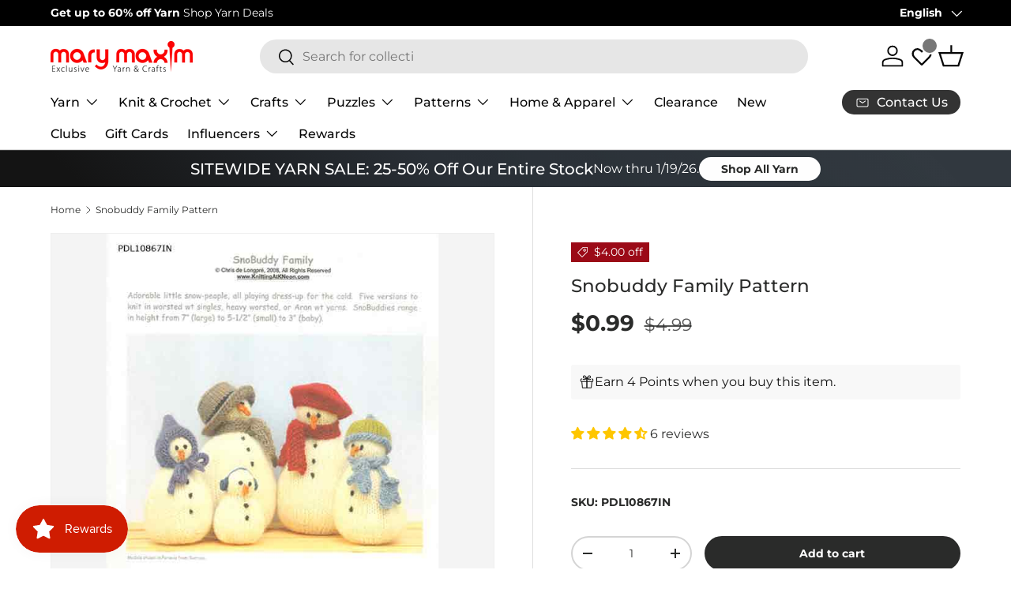

--- FILE ---
content_type: text/javascript; charset=utf-8
request_url: https://www.marymaxim.ca/products/snobuddy-family-pattern.js
body_size: 620
content:
{"id":6583561552031,"title":"Snobuddy Family Pattern","handle":"snobuddy-family-pattern","description":"Make these adorable snowmen with this pattern. \u003cbr\u003e\u003cbr\u003e This is a downloadable (non paper) pattern. For questions about yarn requirements, please contact us. After your purchase, you may download the pattern from your account.","published_at":"2021-03-11T06:57:05-05:00","created_at":"2021-03-11T12:25:55-05:00","vendor":"Knitting at Knoon","type":"Books \u0026 Patterns","tags":["Books  and  Patterns","Books  and  Patterns : Patterns: Holiday Patterns","Books  and  Patterns: Patterns","brand_Knitting at Knoon","fashion_Home Decor","holiday_Christmas","hook-size_N\/A","needle-size_8\" (20 cm) Double Point Ndl. Size 6 (4 mm)","pattern-cost_Paid Download","pattern-type_Misc.","Patterns  and  Books","Patterns  and  Books: Patterns","project-type_Knit","published-circa_2000's","size_Large Small and Baby","variation-color_downloadable","yarn-weight_4 Medium Worsted"],"price":99,"price_min":99,"price_max":99,"available":true,"price_varies":false,"compare_at_price":499,"compare_at_price_min":499,"compare_at_price_max":499,"compare_at_price_varies":false,"variants":[{"id":39409229693087,"title":"Default Title","option1":"Default Title","option2":null,"option3":null,"sku":"PDL10867IN","requires_shipping":false,"taxable":true,"featured_image":null,"available":true,"name":"Snobuddy Family Pattern","public_title":null,"options":["Default Title"],"price":99,"weight":0,"compare_at_price":499,"inventory_management":null,"barcode":"","quantity_rule":{"min":1,"max":null,"increment":1},"quantity_price_breaks":[],"requires_selling_plan":false,"selling_plan_allocations":[]}],"images":["\/\/cdn.shopify.com\/s\/files\/1\/0459\/0826\/3071\/products\/pdl10867in.jpg?v=1615483565"],"featured_image":"\/\/cdn.shopify.com\/s\/files\/1\/0459\/0826\/3071\/products\/pdl10867in.jpg?v=1615483565","options":[{"name":"Title","position":1,"values":["Default Title"]}],"url":"\/products\/snobuddy-family-pattern","media":[{"alt":null,"id":20470306996383,"position":1,"preview_image":{"aspect_ratio":0.75,"height":720,"width":540,"src":"https:\/\/cdn.shopify.com\/s\/files\/1\/0459\/0826\/3071\/products\/pdl10867in.jpg?v=1615483565"},"aspect_ratio":0.75,"height":720,"media_type":"image","src":"https:\/\/cdn.shopify.com\/s\/files\/1\/0459\/0826\/3071\/products\/pdl10867in.jpg?v=1615483565","width":540}],"requires_selling_plan":false,"selling_plan_groups":[]}

--- FILE ---
content_type: application/javascript; charset=utf-8
request_url: https://searchanise-ef84.kxcdn.com/templates.1F3z0o2E4e.js
body_size: 5046
content:
Searchanise=window.Searchanise||{};Searchanise.templates={Platform:'shopify',StoreName:'Mary Maxim Ltd',PersonalizationEnabled:'N',AutocompleteLayout:'multicolumn_new',AutocompleteStyle:'ITEMS_MULTICOLUMN_LIGHT_NEW',AutocompleteDescriptionStrings:0,AutocompleteSuggestionCount:5,AutocompletePagesCount:0,AutocompleteSuggestOnSearchBoxEmpty:'Y',AutocompleteShowRecent:'Y',AutocompleteShowMoreLink:'Y',AutocompleteIsMulticolumn:'Y',AutocompleteTemplate:'<div class="snize-ac-results-content"><div class="snize-results-html" style="cursor:auto;" id="snize-ac-results-html-container"></div><div class="snize-ac-results-columns"><div class="snize-ac-results-column"><ul class="snize-ac-results-list" id="snize-ac-items-container-1"></ul><ul class="snize-ac-results-list" id="snize-ac-items-container-2"></ul><ul class="snize-ac-results-list" id="snize-ac-items-container-3"></ul><ul class="snize-ac-results-list snize-view-all-container"></ul></div><div class="snize-ac-results-column"><ul class="snize-ac-results-multicolumn-list" id="snize-ac-items-container-4"></ul></div></div></div>',AutocompleteMobileTemplate:'<div class="snize-ac-results-content"><div class="snize-mobile-top-panel"><div class="snize-close-button"><button type="button" class="snize-close-button-arrow"></button></div><form action="#" style="margin: 0px"><div class="snize-search"><input id="snize-mobile-search-input" autocomplete="off" class="snize-input-style snize-mobile-input-style"></div><div class="snize-clear-button-container"><button type="button" class="snize-clear-button" style="visibility: hidden"></button></div></form></div><ul class="snize-ac-results-list" id="snize-ac-items-container-1"></ul><ul class="snize-ac-results-list" id="snize-ac-items-container-2"></ul><ul class="snize-ac-results-list" id="snize-ac-items-container-3"></ul><ul id="snize-ac-items-container-4"></ul><div class="snize-results-html" style="cursor:auto;" id="snize-ac-results-html-container"></div><div class="snize-close-area" id="snize-ac-close-area"></div></div>',AutocompleteItem:'<li class="snize-product ${product_classes}" data-original-product-id="${original_product_id}" id="snize-ac-product-${product_id}"><a aria-label="${autocomplete_aria_label}" href="${autocomplete_link}" class="snize-item" draggable="false"><div class="snize-thumbnail"><img src="${image_link}" class="snize-item-image ${additional_image_classes}" alt="${autocomplete_image_alt}"></div><span class="snize-title">${title}</span><span class="snize-description">${description}</span>${autocomplete_product_code_html}${autocomplete_product_attribute_html}${autocomplete_prices_html}${reviews_html}<div class="snize-labels-wrapper">${autocomplete_in_stock_status_html}${autocomplete_product_discount_label}${autocomplete_product_tag_label}${autocomplete_product_custom_label}</div><div class="snize-add-to-cart-container">${autocomplete_action_button_html}</div></a></li>',AutocompleteMobileItem:'<li class="snize-product ${product_classes}" data-original-product-id="${original_product_id}" id="snize-ac-product-${product_id}"><a aria-label="${autocomplete_aria_label}" href="${autocomplete_link}" class="snize-item"><div class="snize-thumbnail"><img src="${image_link}" class="snize-item-image ${additional_image_classes}" alt="${autocomplete_image_alt}"></div><div class="snize-product-info"><span class="snize-title">${title}</span><span class="snize-description">${description}</span>${autocomplete_product_code_html}${autocomplete_product_attribute_html}<div class="snize-ac-prices-container">${autocomplete_prices_html}</div><div class="snize-labels-wrapper">${autocomplete_in_stock_status_html}${autocomplete_product_discount_label}${autocomplete_product_tag_label}${autocomplete_product_custom_label}</div>${reviews_html}</div></a></li>',AutocompleteResultsOrder:["categories","suggestions","pages","products"],ResultsShow:'Y',ResultsStyle:'RESULTS_BIG_PICTURES_NEW',ResultsItemCount:18,ResultsPagesCount:10,ResultsCategoriesCount:10,ResultsShowProductCode:'Y',ResultsFlipImageOnHover:'N',ResultsEnableInfiniteScrolling:'infinite',ResultsShowCategoryImages:'N',ResultsShowPageImages:'N',ResultsDescriptionStrings:0,ResultsProductsPerRow:3,ShowBestsellingSorting:'Y',ShowDiscountSorting:'Y',ReviewsShowRating:'Y',ResultsPlatformSortingCategories:{"test-clearance-manual":"283992195231","mary-maxim-yarn-sale":"283992227999","30-off-sale":"283992260767","afghan-patterns":"283992293535","contest-winners":"283992326303","accessories-storage":"283992359071","199-yarn-deal":"283992391839","coloring-book-sale":"283992424607","fashion-accessories-patterns":"283992457375","199-yarn-sale":"283992490143","199-yarn":"283992522911","think-pink":"283992555679","1-99-mary-maxim-yarn-sale":"283992588447","jumbo":"283992621215","all-aran-kits":"283992653983","pattern-corrections":"283992686751","50-off-halloween":"283992719519","premier":"283992752287","shop-our-best-sellers":"283992785055","crochet-hooks":"283992817823","needles-hooks":"283992850591","dolls":"283992883359","spring":"283992916127","300-piece-puzzles":"283992948895","plastic-canvas-kits":"283992981663","knit-sweaters":"283993014431","christmas":"283993047199","patterns-books":"283993079967","christmas-ready-made-gifts":"283993112735","40-off-yarn":"283993145503","rug-yarn-accessories":"283993178271","caron-one-pound":"283993211039","winter-plastic-canvas-kits":"283993243807","nylon-yarn":"283993276575","quilting":"283993309343","quilted-bags-and-accessories":"283993342111","plastic-canvas-free-patterns":"283993374879","countdown-to-black-friday":"283993407647","easter":"283993440415","patons":"283993473183","cross-stitch-embroidery-home-decor":"283993505951","clubs":"283993538719","sweater-sizes":"283993571487","quilt-magic":"283993604255","gifts-ready-made-items":"283993637023","christmas-kits":"283993669791","accessories-tools":"283993702559","alpaca":"283993735327","yarn-usage-novelty-boutique":"283993768095","needlework-accessories":"283993800863","coloring-books":"283993833631","calendars":"283993866399","polyester":"283993899167","199-or-less":"283993931935","50-off-puzzles":"283993964703","10-yarns":"283993997471","home-apparel":"283994030239","sweater-free-patterns":"283994063007","apparel-patterns":"283994095775","latch-hook-rug-kits":"283994128543","breast-cancer-awareness":"283994161311","quilting-books":"283994194079","ready-made-items":"283994226847","baby-patterns":"283994259615","500-piece-puzzles":"283994292383","felt-crafts":"283994325151","children-s-sweaters":"283994357919","yarn-brand":"283994390687","baby-1":"283994423455","sweaters":"283994456223","baby-afghans":"283994488991","craft-patterns":"283994521759","knit-crochet-patterns":"283994554527","gifts":"283994587295","accessories-supplies":"283994620063","sale-items":"283994652831","50off50":"283994685599","crochet-free-patterns":"283994718367","prism-sale":"283994751135","paint-by-number":"283994783903","thanksgiving":"283994816671","summer-yarn-sale":"283994849439","199-starlette":"283994882207","crochet-sweaters":"283994914975","fall":"283994947743","50-items-50-off":"283994980511","crafts":"283995013279","superfine":"283995046047","doll-kits-dolls":"283995078815","needles-hooks-accessories":"283995111583","knit-crochet":"283995144351","furniture-protectors":"283995177119","macrame":"283995209887","vintage-patterns":"283995242655","mosaics":"283995275423","jewelry-making":"283995308191","all-products":"283995340959","afghan-free-patterns":"283995373727","winter-yarn-crafts":"283995406495","bulky":"283995439263","sale-yarn":"283995472031","acrylic":"283995504799","holiday-patterns":"283995537567","lion-brand":"283995570335","puzzles":"283995603103","yarn":"283995635871","yarn-fiber":"283995668639","christmas-plastic-canvas-kits":"283995701407","best-selling-yarn-sale":"283995734175","super-bulky":"283995766943","spring-yarn-crafts":"283995799711","winter":"283995832479","beaded-craft-kits":"283995865247","easter-sale":"283995898015","patterns":"283995930783","notions":"283995963551","fall-yarn-crafts":"283995996319","aran-yarn-sale-2":"283996029087","amigurumi":"283996061855","baby":"283996094623","yarn-usage-rugs":"283996160159","home-decor-books":"283996192927","fine":"283996225695","fabric":"283996258463","beaded":"283996291231","clearance":"283996323999","needles-hooks-accessories-sale":"283996356767","bernat":"283996389535","halloween":"283996422303","crochet-afghans":"283996455071","gift-cards":"283996487839","general-craft-kits":"283996553375","deals-of-the-week":"283996586143","prism-yarn-sale-2":"283996618911","40-off-yarn-sale":"283996651679","wool":"283996684447","mary-maxim-yarn-sale-2":"283996717215","home-solutions":"283996749983","25-off-all-afghans-2":"283996815519","holding":"283996848287","gift-fashion-accessories":"283996881055","cotton":"283996913823","books":"283996946591","gift-ideas":"283996979359","1500-piece-puzzles":"283997012127","shawls-wraps":"283997044895","snowman-and-santa":"283997077663","summer-plastic-canvas-kits":"283997110431","hidden-products":"283997143199","quilt-kits":"283997175967","latch-hook":"283997208735","yarn-crafts-1":"283997241503","fall-plastic-canvas-kits":"283997274271","mellowspun-sale":"283997307039","sock-free-patterns":"283997339807","quilt-magic-sale":"283997372575","cbd-products":"283997405343","baby-apparel":"283997438111","fall-yarn-sale":"283997470879","needlework":"283997503647","components":"283997536415","yarn-usage-home-decor":"283997569183","sweater-patterns":"283997601951","yarn-usage":"283997634719","promotions":"283997667487","christmas-blowout":"283997700255","pillowcases":"283997733023","latch-hook-patterns":"283997765791","beaded-banners":"283997798559","diamond-dotz":"283997831327","seasonal":"283997864095","pencils-and-access":"283997896863","big-yarn-sale":"283997929631","31-off":"283997962399","kids-crafts-more":"283997995167","spring-plastic-canvas-kits":"283998027935","lily":"283998060703","5-yarn-weight-sale":"283998093471","how-to-books":"283998126239","apparel":"283998159007","yarn-usage-afghan-fashion":"283998191775","youtube-projects":"283998224543","macrame-kits":"283998257311","cyber-monday-1":"283998290079","yarn-crafts":"283998322847","diamond-dotz-art":"283998355615","moon-over-book-series":"283998388383","featured-puzzles":"283998421151","yarn-weight":"283998453919","free-patterns":"283998486687","1000-piece-puzzles":"283998519455","25-off-apparel-kits":"283998552223","christmas-apparel":"283998584991","ponchos":"283998617759","fall-savings":"283998650527","yarn-usage-sock":"283998716063","plastic-canvas":"283998748831","afghans":"283998781599","empty-category":"283998847135","cyber-monday":"283998879903","kit-components":"283998912671","50-off-yarn":"283998945439","crafts-free-patterns":"283998978207","2023-calendars":"283999010975","light-dk":"283999043743","slippers":"283999076511","featured-kits":"283999109279","test-clearance-auto":"283999142047","puzzles-500-1000-1500":"283999174815","summer-yarn-crafts":"283999207583","summer":"283999240351","yarn-usage-cotton-cone":"283999273119","quilt-squares":"283999305887","red-heart":"283999338655","scrub-it-kits":"283999371423","hat-scarf-mitten-free-patterns":"283999404191","knit-afghans":"283999436959","yarn-usage-baby":"283999469727","new-items":"283999502495","see-whats-new":"283999535263","knit-free-patterns":"283999568031","maximum-value":"283999600799","plastic-canvas-patterns":"283999633567","new-clearance":"283999666335","globo_basis_collection":"283999699103","hats-scarves-mittens":"283999731871","new-chunky-yarns":"283999797407","baby-apparel-sizes":"283999862943","wholesale":"283999895711","table-linens":"283999928479","cross-stitch":"283999961247","knitting-needles":"283999994015","puzzle-accessories":"284000026783","vintage-sweater-patterns":"284000059551","medium-worsted":"284000092319","fall-yarn-sale-2":"284000125087","all-apparel-kits":"284000190623","diamond-art":"284000223391","quilts":"284000288927","caron":"284000321695","knit-crochet-fashion-accessories":"284000354463","all":"284000387231","brand":"284000419999","aunt-martha-s":"284000452767","summer-collection":"285334306975","warm-weather-helpers":"285370089631","50-items-50-off-1":"287432867999","knit":"289589493919","crochet":"289589559455","out-of-stock":"290420228255","winter-collection":"290708488351","2024-calendars":"291168682143","expanded-yarn-colours":"292533665951","mary-maxim-yarn":"292542382239","beginner":"292623581343","beginner-crochet":"292623614111","beginner-knit":"292623679647","intermediate":"292623712415","intermediate-crochet":"292623745183","intermediate-knit":"292623777951","experienced":"292623810719","experienced-knit":"292623843487","experienced-crochet":"292623876255","skill-level":"292624269471","easy-knit":"292744986783","easy-crochet":"292745019551","easy":"292745052319","new-collection":"293056741535","best-sellers":"293056774303","summer-apparel":"293375049887","summer-solutions":"293375082655","bag-o-day-crochet":"293633491103","mjs-off-the-hook":"293633523871","briana-k-designs":"293633622175","janie-crow":"293633654943","get-yer-hook-on":"293635981471","spin-a-yarn-crochet":"293636014239","tl-yarn-crafts":"293636047007","vitalina-crafts":"293636079775","independent-designers":"293654134943","ready-made-fall":"294170787999","40-off-when-you-buy-4-or-more-balls":"294176653471","yarn-deals":"294717325471","sweet-potato-3":"294787448991","new-knit-crochet":"295062634655","new-puzzles":"295062667423","new-readymade":"295062700191","new-holiday-readymade":"295520043167","in-stock":"299863998623","handmade-by-stacy-j":"300797132959","raffamusa-designs":"300840976543","jusbee-creations":"300841009311","cyndie-birdsong":"639644369055","julie-yeager":"639644401823","dogwood-crochet":"639644434591","hanjan-crochet":"639644467359","one-skein-of-love-designs":"639713083551","crochet-365-knit-too":"640416776351","nellas-cottage":"640579436703","search-results-best-sellers":"640596246687","all-products-without-clubs":"640812482719","top-100":"640827555999","catalogue-requests":"641032093855","crochet-club-patterns":"641032552607","knit-club-patterns":"641032585375","wood-kits-1":"641148027039","crochet-with-may":"641298956447"},CategorySortingRule:"platform",ShopifyCurrency:'CAD',ShopifyMarketsSupport:'Y',ShopifyLocales:{"fr":{"locale":"fr","name":"French","primary":false,"published":true},"en":{"locale":"en","name":"English","primary":true,"published":true}},ShopifyRegionCatalogs:{"CA":["31052038303"]},StickySearchboxShow:'N',PriceSource:'min_variant',ColorsCSS:'.snize-ac-results .snize-description { color: #9D9D9D; }div.snize-ac-results.snize-ac-results-mobile .snize-description { color: #9D9D9D; }.snize-ac-results span.snize-discounted-price { color: #C1C1C1; }.snize-ac-results .snize-attribute { color: #9D9D9D; }.snize-ac-results .snize-sku { color: #9D9D9D; }#snize-search-results-grid-mode span.snize-attribute { color: #888888; }#snize-search-results-list-mode span.snize-attribute { color: #888888; }#snize-search-results-grid-mode span.snize-sku { color: #888888; }#snize-search-results-list-mode span.snize-sku { color: #888888; }',CustomCSS:'.snize-title {font-weight: bold !important; font-size: 1em !important; }.snize-sku {font-size: 1em !important;  }.snize-price-list {font-weight: bold !important;  font-size: 1em !important; }.snize-discounted-price {font-size: 1em !important;  margin: 6px 6px !important;}.snize-ac-results-column .snize-title {font-weight: bold !important; font-size: .8em !important; }.snize-ac-results-column .snize-sku {font-size: .8em !important;  }.snize-ac-results-column .snize-price-list {font-weight: bold !important;  font-size: .8em !important; }.snize-ac-results-column .snize-discounted-price {font-size: .8em !important;  margin: 6px 6px !important;}',IsVoiceSearchEnabled:'Y'}

--- FILE ---
content_type: text/javascript; charset=utf-8
request_url: https://www.marymaxim.ca/products/snobuddy-family-pattern.js
body_size: 948
content:
{"id":6583561552031,"title":"Snobuddy Family Pattern","handle":"snobuddy-family-pattern","description":"Make these adorable snowmen with this pattern. \u003cbr\u003e\u003cbr\u003e This is a downloadable (non paper) pattern. For questions about yarn requirements, please contact us. After your purchase, you may download the pattern from your account.","published_at":"2021-03-11T06:57:05-05:00","created_at":"2021-03-11T12:25:55-05:00","vendor":"Knitting at Knoon","type":"Books \u0026 Patterns","tags":["Books  and  Patterns","Books  and  Patterns : Patterns: Holiday Patterns","Books  and  Patterns: Patterns","brand_Knitting at Knoon","fashion_Home Decor","holiday_Christmas","hook-size_N\/A","needle-size_8\" (20 cm) Double Point Ndl. Size 6 (4 mm)","pattern-cost_Paid Download","pattern-type_Misc.","Patterns  and  Books","Patterns  and  Books: Patterns","project-type_Knit","published-circa_2000's","size_Large Small and Baby","variation-color_downloadable","yarn-weight_4 Medium Worsted"],"price":99,"price_min":99,"price_max":99,"available":true,"price_varies":false,"compare_at_price":499,"compare_at_price_min":499,"compare_at_price_max":499,"compare_at_price_varies":false,"variants":[{"id":39409229693087,"title":"Default Title","option1":"Default Title","option2":null,"option3":null,"sku":"PDL10867IN","requires_shipping":false,"taxable":true,"featured_image":null,"available":true,"name":"Snobuddy Family Pattern","public_title":null,"options":["Default Title"],"price":99,"weight":0,"compare_at_price":499,"inventory_management":null,"barcode":"","quantity_rule":{"min":1,"max":null,"increment":1},"quantity_price_breaks":[],"requires_selling_plan":false,"selling_plan_allocations":[]}],"images":["\/\/cdn.shopify.com\/s\/files\/1\/0459\/0826\/3071\/products\/pdl10867in.jpg?v=1615483565"],"featured_image":"\/\/cdn.shopify.com\/s\/files\/1\/0459\/0826\/3071\/products\/pdl10867in.jpg?v=1615483565","options":[{"name":"Title","position":1,"values":["Default Title"]}],"url":"\/products\/snobuddy-family-pattern","media":[{"alt":null,"id":20470306996383,"position":1,"preview_image":{"aspect_ratio":0.75,"height":720,"width":540,"src":"https:\/\/cdn.shopify.com\/s\/files\/1\/0459\/0826\/3071\/products\/pdl10867in.jpg?v=1615483565"},"aspect_ratio":0.75,"height":720,"media_type":"image","src":"https:\/\/cdn.shopify.com\/s\/files\/1\/0459\/0826\/3071\/products\/pdl10867in.jpg?v=1615483565","width":540}],"requires_selling_plan":false,"selling_plan_groups":[]}

--- FILE ---
content_type: text/json
request_url: https://conf.config-security.com/model
body_size: 87
content:
{"title":"recommendation AI model (keras)","structure":"release_id=0x50:4a:49:62:37:69:76:55:6d:7d:7c:51:3c:43:2e:29:33:7d:30:36:7d:78:38:38:7a:2a:4f:2c:6b;keras;t25tqk88aesnyvqljbfxw81877roeh993bv291658at3t7gxtqq93zej1qky7db4x3qvh5zv","weights":"../weights/504a4962.h5","biases":"../biases/504a4962.h5"}